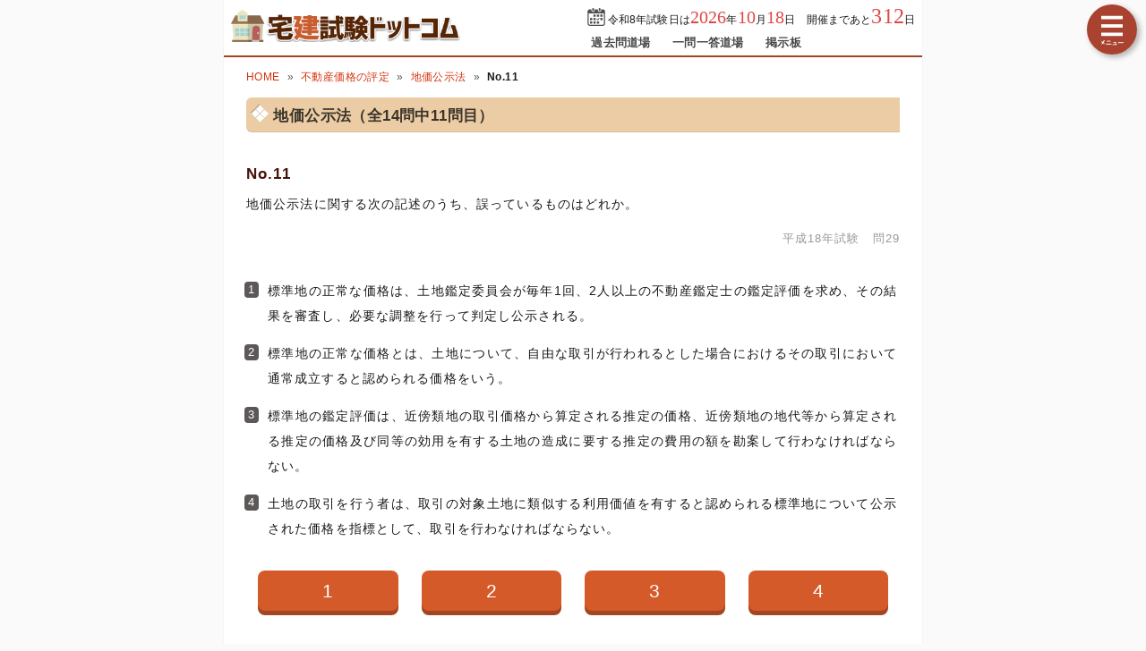

--- FILE ---
content_type: text/html; charset=utf-8
request_url: https://takken-siken.com/category.php?m=4&s=1&no=11
body_size: 6756
content:
<!DOCTYPE html>
<html lang="ja">
<head>
<!-- Google tag (gtag.js) -->
<script async src="https://www.googletagmanager.com/gtag/js?id=G-2TE8GVGDC8"></script>
<script>
  window.dataLayer = window.dataLayer || [];
  function gtag(){dataLayer.push(arguments);}
  gtag('js', new Date());

  gtag('config', 'G-2TE8GVGDC8');
</script>
<meta charset="UTF-8">
<link rel="canonical" href="https://takken-siken.com//kakomon/2006/29.html">
<meta name="viewport" content="width=device-width,user-scalable=yes,initial-scale=1">
<meta name="format-detection" content="telephone=no">
<meta http-equiv="X-UA-Compatible" content="IE=Edge">
<meta property="og:site_name" content="宅建試験ドットコム">
<meta property="og:title" content="宅建試験過去問題 平成18年試験 問29">
<meta property="og:type" content="article">
<meta property="og:image" content="https://takken-siken.com/img/ogimage.png">
<meta property="og:url" content="https://takken-siken.com/kakomon/2006/29.html">
<link rel="canonical" href="https://takken-siken.com/kakomon/2006/29.html">
<link rel="apple-touch-icon" href="/apple-touch-icon.png">
<link rel="shortcut icon" href="/favicon.ico">
<link rel="stylesheet" href="/style.css?20251127">
<title>宅建分野別過去問題-不動産価格の評定-地価公示法 No.11</title>
<!-- Geniee Wrapper Head Tag -->
<script>
  window.gnshbrequest = window.gnshbrequest || {cmd:[]};
  gnshbrequest.cmd.push(function(){
    gnshbrequest.registerPassback("1521578");
    gnshbrequest.registerPassback("1521579");
    gnshbrequest.registerPassback("1521580");
    gnshbrequest.registerPassback("1521582");
    gnshbrequest.forceInternalRequest();
  });
</script>
<script async src="https://cpt.geniee.jp/hb/v1/210092/596/wrapper.min.js"></script>
<!-- /Geniee Wrapper Head Tag -->
</head>
<body>

<script>
if (typeof localStorage !== undefined) {
const theme = localStorage.getItem('DARK') || 0;
if (theme == 1) document.body.className += ' dark';
if (theme == 2) document.body.className += ' beige';
}
</script>

<div id="main_contents">
<!--MAINCONTENT START-->

<!--HEADER START-->
<header>
<h1>
<a href="/"><img src="/img/title.png" alt="宅建試験ドットコムトップページへ" title="宅建試験ドットコムトップページへ" id="logo" width="300" height="40"></a>
</h1>
<div class="header_right">
<div id="countdown"></div>
<ul id="header_menu">
<li><a href="/kakomon.php">過去問道場</a></li>
<li><a href="/marubatu.php">一問一答道場</a></li>
<li><a href="/bbs.php">掲示板</a></li>
</ul>
</div>
<div id="menuBtn"></div>
</header>
<!--HEADER END-->

<!-- CONTENT START -->
<div id="content">
<!-- MAINCOL START -->
<main>
<ul class="pan"><li><a href="/">HOME</a><li><a href="/evaluation.html">不動産価格の評定</a><li><a href="/evaluation.html#1">地価公示法</a><li><b>No.11</b></ul>
<h2>地価公示法（全14問中11問目）</h2>

<div id="markable-area">

<section class="content">

<h3>No.11</h3>
<div class="mondai">地価公示法に関する次の記述のうち、誤っているものはどれか。</div>
<div class="grayText">平成18年試験　問29</div>
</section>

<section class="content"><ol class="selectList"><li>標準地の正常な価格は、土地鑑定委員会が毎年1回、2人以上の不動産鑑定士の鑑定評価を求め、その結果を審査し、必要な調整を行って判定し公示される。<li>標準地の正常な価格とは、土地について、自由な取引が行われるとした場合におけるその取引において通常成立すると認められる価格をいう。<li>標準地の鑑定評価は、近傍類地の取引価格から算定される推定の価格、近傍類地の地代等から算定される推定の価格及び同等の効用を有する土地の造成に要する推定の費用の額を勘案して行わなければならない。<li data-answer="t">土地の取引を行う者は、取引の対象土地に類似する利用価値を有すると認められる標準地について公示された価格を指標として、取引を行わなければならない。</ol></section>

</div>

<div class="selectBtn"><a href="#">1</a><a href="#">2</a><a href="#">3</a><a href="#" data-answer="t">4</a></div>

<!-- ads start -->
<div class="ads_wrap">
<div class="ads_content" id="t692a4a317b6242033201305">
<div class="sponsoredLinks">広告</div>
<!-- Geniee Wrapper Body Tag 1521578 -->
<div data-cptid="1521578" style="display: block;" class="adsbygoogle">
<script>
  gnshbrequest.cmd.push(function() {
    gnshbrequest.applyPassback("1521578", "[data-cptid='1521578']");
  });
</script>
</div>
<!-- Geniee Wrapper Body Tag 1521578 -->
<!-- Geniee Wrapper Body Tag 1521580 -->
<div data-cptid="1521580" style="display: block;" class="adsbygoogle">
<script>
  gnshbrequest.cmd.push(function() {
    gnshbrequest.applyPassback("1521580", "[data-cptid='1521580']");
  });
</script>
</div>
<!-- /Geniee Wrapper Body Tag 1521580 -->
</div>
<div class="ads_content" id="t692a4a317b6242033201305">
<div class="sponsoredLinks">広告</div>
<script async src="https://pagead2.googlesyndication.com/pagead/js/adsbygoogle.js?client=ca-pub-5061380080248584" crossorigin="anonymous"></script>
<!-- 336x280 TK -->
<ins class="adsbygoogle adslot"
     style="display:inline-block"
     data-ad-client="ca-pub-5061380080248584"
     data-full-width-responsive="true"
     data-ad-slot="6953716934"></ins>
<script>
(adsbygoogle = window.adsbygoogle || []).push({});
</script>
</div>
</div>
<!-- ads end -->

<section class="content answerBox">
<div><h3>正解　<button class="showAnswerBtn">正解を表示する</button><span class="answerChar"><em class="r large">4</em></span></h3><div>問題難易度 <i class="level2"></i></div></div>
<div id="answer_data">肢1<span style="width:calc((100% - 10ex) / 100 * 8.4)"></span>8.4%<br>肢2<span style="width:calc((100% - 10ex) / 100 * 9.3)"></span>9.3%<br>肢3<span style="width:calc((100% - 10ex) / 100 * 11.0)"></span>11.0%<br>肢4<span style="width:calc((100% - 10ex) / 100 * 71.3)" class="max"></span>71.3%<br></div>
</section>

<section class="content bunyalinks"><h3>分野</h3>
科目：<a href="/evaluation.html">4 - 不動産価格の評定</a><br>
細目：<a href="/evaluation.html#1">1 - 地価公示法</a></section>

<section class="content kaisetsu"><h3>解説</h3><div><ol class="kaisetsuList"><li>正しい。標準地の正常な価格は、土地鑑定委員会が毎年1回、2人以上の不動産鑑定士の鑑定評価を求め、その結果を審査し、必要な調整を行って判定し公示されます（<span class="lawNo">地価公示法2条1項</span>）。<br><blockquote class="lawBody">…毎年一回、国土交通省令で定めるところにより、二人以上の不動産鑑定士の鑑定評価を求め、その結果を審査し、必要な調整を行つて、一定の基準日における当該標準地の単位面積当たりの正常な価格を判定し、これを公示するものとする。</blockquote><div class="similar_list_wrap"><input type="checkbox" class="show_similar_list" id="ssl1"><label for="ssl1">類似・関連問題 8問</label><div class="similar_list"><div>公示区域とは、都市計画法第4条第2項に規定する都市計画区域その他の土地取引が相当程度見込まれるものとして国土交通省令で定める区域のうち、国土利用計画法第12条第1項の規定により指定された規制区域を除いた区域をいう。<i class="maru"></i>（<a href="/kakomon/2022/25.html">R4-25-4</a>）</div><div>標準地は、都市計画区域外や国土利用計画法の規定により指定された規制区域内からは選定されない。<i class="batu"></i>（<a href="/kakomon/2019/25.html">R1-25-2</a>）</div><div>都市計画区域外の区域を公示区域とすることはできない。<i class="batu"></i>（<a href="/kakomon/2015/25.html">H27-25-1</a>）</div><div>土地鑑定委員会が標準地の単位面積当たりの正常な価格を判定する際は、二人以上の不動産鑑定士の鑑定評価を求めなければならない。<i class="maru"></i>（<a href="/kakomon/2015/25.html">H27-25-3</a>）</div><div>公示区域とは、土地鑑定委員会が都市計画法第4条第2項に規定する都市計画区域内において定める区域である。<i class="batu"></i>（<a href="/kakomon/2011/25.html">H23-25-1</a>）</div><div>土地鑑定委員会は、都市計画区域その他の土地取引が相当程度見込まれるものとして国土交通省令で定める区域内の標準地について、毎年1回、一定の基準日における当該標準地の単位面積当たりの正常な価格を判定し、公示する。<i class="maru"></i>（<a href="/kakomon/2003/29.html">H15-29-1</a>）</div><div>地価公示は、土地鑑定委員会が、毎年1回、2人以上の不動産鑑定士の鑑定評価を求め、その結果を審査し、必要な調整を行って、標準地の正常な価格を判定し、これを公示するものである。<i class="maru"></i>（<a href="/kakomon/2002/29.html">H14-29-2</a>）</div><div>地価公示は、土地鑑定委員会が、一定の都市計画区域その他の土地取引が相当程度見込まれるものとして国土交通省令で定める区域内の標準地について、毎年1月1日における単位面積当たりの正常な価格を判定し、公示することにより行われる。<i class="maru"></i>（<a href="/kakomon/2000/29.html">H12-29-1</a>）</div></div></div></li><li>正しい。標準地の正常な価格とは、土地について、自由な取引が行われるとした場合におけるその取引において通常成立すると認められる価格をいいます（<span class="lawNo">地価公示法2条2項</span>）。<br><blockquote class="lawBody">前項の「正常な価格」とは、土地について、自由な取引が行なわれるとした場合におけるその取引において通常成立すると認められる価格（当該土地に建物その他の定着物がある場合又は当該土地に関して地上権その他当該土地の使用若しくは収益を制限する権利が存する場合には、これらの定着物又は権利が存しないものとして通常成立すると認められる価格）をいう。</blockquote><div class="similar_list_wrap"><input type="checkbox" class="show_similar_list" id="ssl2"><label for="ssl2">類似・関連問題 7問</label><div class="similar_list"><div>正常な価格とは、土地について、自由な取引が行われるとした場合におけるその取引（一定の場合を除く。）において通常成立すると認められる価格をいい、当該土地に建物がある場合には、当該建物が存するものとして通常成立すると認められる価格をいう。<i class="batu"></i>（<a href="/kakomon/2022/25.html">R4-25-2</a>）</div><div>土地鑑定委員会は、その土地に地上権が存する場合であっても、標準地として選定することができる。<i class="maru"></i>（<a href="/kakomon/2020-2/25.html">R2⑫-25-1</a>）</div><div>標準地の正常な価格とは、土地について、自由な取引が行われるとした場合におけるその取引（一定の場合を除く。）において通常成立すると認められる価格をいい、当該土地に関して地上権が存する場合は、この権利が存しないものとして通常成立すると認められる価格となる。<i class="maru"></i>（<a href="/kakomon/2019/25.html">R1-25-3</a>）</div><div>正常な価格とは、土地について、自由な取引が行われるとした場合におけるその取引において通常成立すると認められる価格をいい、この「取引」には住宅地とするための森林の取引も含まれる。<i class="maru"></i>（<a href="/kakomon/2015/25.html">H27-25-2</a>）</div><div>土地の使用収益を制限する権利が存する土地を標準地として選定することはできない。<i class="batu"></i>（<a href="/kakomon/2014/25.html">H26-25-2</a>）</div><div>地価公示において判定を行う標準地の正常な価格とは、土地について、自由な取引が行われるとした場合において通常成立すると認められる価格をいい、当該土地に、当該土地の使用収益を制限する権利が存する場合には、これらの権利が存するものとして通常成立すると認められる価格をいう。<i class="batu"></i>（<a href="/kakomon/2009/25.html">H21-25-3</a>）</div><div>標準地の正常な価格とは、土地について、自由な取引が行われるとした場合に通常成立すると認められる価格をいい、当該土地に地上権がある場合には、その地上権が存するものとして通常成立すると認められる価格をいう。<i class="batu"></i>（<a href="/kakomon/2002/29.html">H14-29-3</a>）</div></div></div></li><li>正しい。標準地の鑑定評価は、近傍類地の取引価格から算定される推定の価格、近傍類地の地代等から算定される推定の価格及び同等の効用を有する土地の造成に要する推定の費用の額を勘案して行わなければなりません（<span class="lawNo">地価公示法4条</span>）。<br><blockquote class="lawBody">不動産鑑定士は、第二条第一項の規定により標準地の鑑定評価を行うにあたつては、国土交通省令で定めるところにより、近傍類地の取引価格から算定される推定の価格、近傍類地の地代等から算定される推定の価格及び同等の効用を有する土地の造成に要する推定の費用の額を勘案してこれを行わなければならない。</blockquote><div class="similar_list_wrap"><input type="checkbox" class="show_similar_list" id="ssl3"><label for="ssl3">類似・関連問題 6問</label><div class="similar_list"><div>不動産鑑定士は、土地鑑定委員会の求めに応じて標準地の鑑定評価を行うに当たっては、近傍類地の取引価格から算定される推定の価格、近傍類地の地代等から算定される推定の価格及び同等の効用を有する土地の造成に要する推定の費用の額を勘案しなければならない。<i class="maru"></i>（<a href="/kakomon/2021-2/25.html">R3⑫-25-3</a>）</div><div>不動産鑑定士は、土地鑑定委員会の求めに応じて標準地の鑑定評価を行うに当たっては、近傍類地の取引価格から算定される推定の価格を基本とし、必要に応じて、近傍類地の地代等から算定される推定の価格及び同等の効用を有する土地の造成に要する推定の費用の額を勘案しなければならない。<i class="batu"></i>（<a href="/kakomon/2014/25.html">H26-25-4</a>）</div><div>不動産鑑定士は、土地鑑定委員会の求めに応じて標準地の鑑定評価を行うに当たっては、近傍類地の取引価格から算定される推定の価格、近傍類地の地代等から算定される推定の価格又は同等の効用を有する土地の造成に要する推定の費用の額のいずれかを勘案してこれを行わなければならない。<i class="batu"></i>（<a href="/kakomon/2013/25.html">H25-25-4</a>）</div><div>標準地の鑑定評価は、近傍類地の取引価格から算定される推定の価格、近傍類地の地代等から算定される推定の価格及び同等の効用を有する土地の造成に要する推定の費用の額を勘案して行われる。<i class="maru"></i>（<a href="/kakomon/2009/25.html">H21-25-2</a>）</div><div>標準地の鑑定評価は、近傍類地の取引価格から算定される推定の価格、近傍類地の地代等から算定される推定の価格及び同等の効用を有する土地の造成に要する推定の費用の額を勘案して行われる。<i class="maru"></i>（<a href="/kakomon/2002/29.html">H14-29-4</a>）</div><div>標準地の鑑定評価は、近傍類地の取引価格から算定される推定の価格、近傍類地の地代等から算定される推定の価格及び同等の効用を有する土地の造成に要する推定の費用の額を勘案して行われる。<i class="maru"></i>（<a href="/kakomon/2000/29.html">H12-29-3</a>）</div></div></div></li><li>[誤り]。公示価格を指標として取引をするよう努めれば足ります。義務ではありません（<span class="lawNo">地価公示法1条の2</span>）。<br><blockquote class="lawBody">都市及びその周辺の地域等において、土地の取引を行なう者は、取引の対象土地に類似する利用価値を有すると認められる標準地について公示された価格を指標として取引を行なうよう努めなければならない。</blockquote><div class="similar_list_wrap"><input type="checkbox" class="show_similar_list" id="ssl4"><label for="ssl4">類似・関連問題 4問</label><div class="similar_list"><div>都市及びその周辺の地域等において、土地の取引を行う者は、取引の対象土地から最も近傍の標準地について公示された価格を指標として取引を行うよう努めなければならない。<i class="batu"></i>（<a href="/kakomon/2019/25.html">R1-25-1</a>）</div><div>土地の取引を行なう者は、取引の対象となる土地が標準地である場合には、当該標準地について公示された価格により取引を行なう義務を有する。<i class="batu"></i>（<a href="/kakomon/2017/25.html">H29-25-4</a>）</div><div>土地の取引を行う者は、取引の対象土地に類似する利用価値を有すると認められる標準地について公示された価格を指標として取引を行わなければならない。<i class="batu"></i>（<a href="/kakomon/2011/25.html">H23-25-3</a>）</div><div>都市及びその周辺の地域等において、土地の取引を行う者は、取引の対象土地に類似する利用価値を有すると認められる標準地について公示された価格を指標として取引を行うよう努めなければならない。<i class="maru"></i>（<a href="/kakomon/2002/29.html">H14-29-1</a>）</div></div></div></li></ol>したがって誤っている記述は[4]です。</div>
</section>

<div class="social-btn-list_mini">問題をシェア
<a class="social-btn tw-btn" rel="nofollow" target="_blank" href="//twitter.com/intent/tweet?text=%E5%AE%85%E5%9C%B0%E5%BB%BA%E7%89%A9%E5%8F%96%E5%BC%95%E5%A3%AB%E8%A9%A6%E9%A8%93%0D%0A%E5%B9%B3%E6%88%9018%E5%B9%B4%282006%E5%B9%B4%29%E5%95%8F29%0D%0A%0D%0A%23%E5%AE%85%E5%BB%BA%E5%A3%AB+%23%E5%AE%85%E5%BB%BA%0D%0A%23%E9%81%8E%E5%8E%BB%E5%95%8F%E9%81%93%E5%A0%B4&url=https%3A%2F%2Ftakken-siken.com%2Fkakomon%2F2006%2F29.html" onclick="window.open(this.href, null, 'width=600,height=400'); return false;"><i></i></a>
<a class="social-btn fb-btn" rel="nofollow" target="_blank" href="//www.facebook.com/sharer/sharer.php?u=https%3A%2F%2Ftakken-siken.com%2Fkakomon%2F2006%2F29.html&t=%E5%AE%85%E5%9C%B0%E5%BB%BA%E7%89%A9%E5%8F%96%E5%BC%95%E5%A3%AB%E8%A9%A6%E9%A8%93%0D%0A%E5%B9%B3%E6%88%9018%E5%B9%B4%282006%E5%B9%B4%29%E5%95%8F29%0D%0A%0D%0A%23%E5%AE%85%E5%BB%BA%E5%A3%AB+%23%E5%AE%85%E5%BB%BA%0D%0A%23%E9%81%8E%E5%8E%BB%E5%95%8F%E9%81%93%E5%A0%B4" onclick="window.open(this.href, null, 'width=600,height=400'); return false;"><i></i></a>
<a class="social-btn ln-btn" rel="nofollow" target="_blank" href="//line.me/R/msg/text/?%E5%AE%85%E5%9C%B0%E5%BB%BA%E7%89%A9%E5%8F%96%E5%BC%95%E5%A3%AB%E8%A9%A6%E9%A8%93%0D%0A%E5%B9%B3%E6%88%9018%E5%B9%B4%282006%E5%B9%B4%29%E5%95%8F29%0D%0A%0D%0A%23%E5%AE%85%E5%BB%BA%E5%A3%AB+%23%E5%AE%85%E5%BB%BA%0D%0A%23%E9%81%8E%E5%8E%BB%E5%95%8F%E9%81%93%E5%A0%B4https%3A%2F%2Ftakken-siken.com%2Fkakomon%2F2006%2F29.html" onclick="window.open(this.href, null, 'width=600,height=400'); return false;"><i></i></a>
<a class="social-btn link-btn" onClick="navigator.clipboard.writeText(location.href);alert('リンクをコピーしました');return false;"><i></i></a>
</div>

<!-- ads start -->
<div class="ads_wrap">
<div class="ads_content" id="l692a4a317b62e1906802711">
<div class="sponsoredLinks">広告</div>
<!-- Geniee Wrapper Body Tag 1521579 -->
<div data-cptid="1521579" style="display: block;" class="adsbygoogle">
<script>
  gnshbrequest.cmd.push(function() {
    gnshbrequest.applyPassback("1521579", "[data-cptid='1521579']");
  });
</script>
</div>
<!-- Geniee Wrapper Body Tag 1521579 -->
<!-- Geniee Wrapper Body Tag 1521582 -->
<div data-cptid="1521582" style="display: block;" class="adsbygoogle">
<script>
  gnshbrequest.cmd.push(function() {
    gnshbrequest.applyPassback("1521582", "[data-cptid='1521582']");
  });
</script>
</div>
<!-- /Geniee Wrapper Body Tag 1521582 -->
</div>
<div class="ads_content" id="l692a4a317b62e1906802711">
<div class="sponsoredLinks">広告</div>
<script async src="https://pagead2.googlesyndication.com/pagead/js/adsbygoogle.js?client=ca-pub-5061380080248584" crossorigin="anonymous"></script>
<!-- TK レスポンシブ -->
<ins class="adsbygoogle"
     style="display:block"
     data-ad-client="ca-pub-5061380080248584"
     data-ad-slot="9047845116"
     data-ad-format="auto"
     data-full-width-responsive="true"></ins>
<script>
     (adsbygoogle = window.adsbygoogle || []).push({});
</script>
</div>
</div>
<!-- ads end -->

<ul class="bottomNav"><li id="toPrev"><a href="/category.php?m=4&s=1&no=10">前の問題(No.10)</a></li><li id="toNext"><a href="/category.php?m=4&s=1&no=12">次の問題(No.12)</a></li></ul>

</main>
<!-- MAINCOL END -->

<!-- SIDECOL START -->
<nav>
<h3>宅建士過去問アプリ</h3>
<a href="/kakomon.php" class="doujou submit" title="宅建試験クイズアプリ過去問道場">過去問道場</a>
<a href="/marubatu.php" class="marubatu submit" title="宅建士一問一答">一問一答道場</a>
<h3>質問・相談はこちら</h3>
<a href="/bbs.php" class="bbs submit hover" title="宅建試験掲示板" data-text="BBS">宅建試験掲示板</a>

<a class="sideBanner" href="https://amzn.to/42N7ixv" onclick="gtag('event','banner',{'event_category':'book'});"><img src="/img/banner/kami_mondaishu.png" width="300" height="250" alt="この1冊で合格! 水野健の宅建士 神問題集"></a>

<h3>宅建士過去問題26年分</h3>
<ul id="test_menu">
<li><a href="/kakomon/2025/" title="令和7年試験">令和7年試験</a>
<li><a href="/kakomon/2024/" title="令和6年試験">令和6年試験</a>
<li><a href="/kakomon/2023/" title="令和5年試験">令和5年試験</a>
<li><a href="/kakomon/2022/" title="令和4年試験">令和4年試験</a>
<li><a href="/kakomon/2021-2/" title="令和3年12月試験">令和3年12月試験</a>
<li><a href="/kakomon/2021-1/" title="令和3年10月試験">令和3年10月試験</a>
<li><a href="/kakomon/2020-2/" title="令和2年12月試験">令和2年12月試験</a>
<li><a href="/kakomon/2020-1/" title="令和2年10月試験">令和2年10月試験</a>
<li><a href="/kakomon/2019/" title="令和元年試験">令和元年試験</a>
<li><a href="/kakomon/2018/" title="平成30年試験">平成30年試験</a>
<li><a href="/kakomon/2017/" title="平成29年試験">平成29年試験</a>
<li><a href="/kakomon/2016/" title="平成28年試験">平成28年試験</a>
<li><a href="/kakomon/2015/" title="平成27年試験">平成27年試験</a>
<li><a href="/kakomon/2014/" title="平成26年試験">平成26年試験</a>
<li><a href="/kakomon/2013/" title="平成25年試験">平成25年試験</a>
<li><a href="/kakomon/2012/" title="平成24年試験">平成24年試験</a>
<li><a href="/kakomon/2011/" title="平成23年試験">平成23年試験</a>
<li><a href="/kakomon/2010/" title="平成22年試験">平成22年試験</a>
<li><a href="/kakomon/2009/" title="平成21年試験">平成21年試験</a>
<li><a href="/kakomon/2008/" title="平成20年試験">平成20年試験</a>
<li><a href="/kakomon/2007/" title="平成19年試験">平成19年試験</a>
<li><a href="/kakomon/2006/" title="平成18年試験">平成18年試験</a>
<li><a href="/kakomon/2005/" title="平成17年試験">平成17年試験</a>
<li><a href="/kakomon/2004/" title="平成16年試験">平成16年試験</a>
<li><a href="/kakomon/2003/" title="平成15年試験">平成15年試験</a>
<li><a href="/kakomon/2002/" title="平成14年試験">平成14年試験</a>
<li><a href="/kakomon/2001/" title="平成13年試験">平成13年試験</a>
<li><a href="/kakomon/2000/" title="平成12年試験">平成12年試験</a>
</ul>
<h3>分野別過去問題</h3>
<a href="/rights.html" title="権利関係の過去問題">権利関係</a><a href="/restriction.html" title="法令上の制限の過去問題">法令上の制限</a><a href="/tax.html" title="税に関する法令の過去問題">税に関する法令</a><a href="/evaluation.html" title="不動産価格の評定の過去問題">不動産価格の評定</a><a href="/takkengyouhou.html" title="宅地建物取引業法等の過去問題">宅地建物取引業法等</a><a href="/land_building.html" title="土地と建物及びその需給の過去問題">土地と建物及びその需給</a>
<h3>宅建士試験制度</h3>
<ul>
<li><a href="/takkenis.html" title="宅地建物取引士とは？">宅地建物取引士とは？</a>
<li><a href="/gaiyou.html" title="宅建試験の概要">宅建試験の概要</a>
<li><a href="/hani.html" title="出題範囲および内容">出題範囲および内容</a>
<li><a href="/nanido.html" title="宅建試験の難易度">宅建試験の難易度</a>
<li><a href="/schedule.html" title="受験スケジュール">受験スケジュール</a>
<li><a href="/takkentext.html" title="おすすめ参考書・問題集">おすすめ参考書・問題集</a>
<li><a href="/toukei.html" title="受験者数と合格率の推移">受験者数と合格率の推移</a>
<li><a href="/kakomon-free-pdf.html" title="宅建過去問PDF37年分">宅建過去問題PDF37年分</a>
<li><a href="/toukei_taisaku.html" title="需給統計問題対策">令和7年試験・統計問題対策</a>
<li><a href="/law.html" title="法令・制度改正情報">法令・制度改正情報</a>
<li><a href="/takken_career-path.html" title="宅建試験後のおすすめ資格">宅建試験後のおすすめ資格</a>
</ul>
<div class="menuCloseBtn">×　メニューを閉じる</div>
</nav>
<!-- SIDECOL END -->
</div>
<!-- CONTENT END -->

<!-- FOOTER START -->
<footer>
<div class="minilogo"></div>
<a href="/userterms.html">このサイトの利用について</a>
<a href="/privacypolicy.html">プライバシーポリシー</a>
<a href="/tokushouhou.html">特商法に基づく表記</a>
<a href="/faq.html">よくある質問とその答え</a>
<a href="/contact.html">お問い合わせ</a>
<a href="/config.html">サイト設定</a>
<div class="copyright">&copy; 2018-<script>document.write(new Date().getFullYear());</script> <b>takken-siken.com</b> All Rights Reserved.</div>
</footer>
<!-- FOOTER END -->
</div>
<!--MAINCONTENT END-->

<div id="canvas_answer_back"></div>
<canvas id="canvas_answer_front" width="200" height="260"></canvas>

<!-- SCRIPT START -->
<script src="//ajax.googleapis.com/ajax/libs/jquery/3.4.1/jquery.min.js"></script>
<script src="/js/main.js"></script>
<!-- SCRIPT END -->
</body>
</html>


--- FILE ---
content_type: text/html; charset=utf-8
request_url: https://www.google.com/recaptcha/api2/aframe
body_size: 267
content:
<!DOCTYPE HTML><html><head><meta http-equiv="content-type" content="text/html; charset=UTF-8"></head><body><script nonce="tt4S0AeETFCVFY4zCnybhQ">/** Anti-fraud and anti-abuse applications only. See google.com/recaptcha */ try{var clients={'sodar':'https://pagead2.googlesyndication.com/pagead/sodar?'};window.addEventListener("message",function(a){try{if(a.source===window.parent){var b=JSON.parse(a.data);var c=clients[b['id']];if(c){var d=document.createElement('img');d.src=c+b['params']+'&rc='+(localStorage.getItem("rc::a")?sessionStorage.getItem("rc::b"):"");window.document.body.appendChild(d);sessionStorage.setItem("rc::e",parseInt(sessionStorage.getItem("rc::e")||0)+1);localStorage.setItem("rc::h",'1765343809561');}}}catch(b){}});window.parent.postMessage("_grecaptcha_ready", "*");}catch(b){}</script></body></html>

--- FILE ---
content_type: image/svg+xml
request_url: https://takken-siken.com/img/calendar.svg
body_size: 870
content:
<!--?xml version="1.0" encoding="utf-8"?-->
<!-- Generator: Adobe Illustrator 18.1.1, SVG Export Plug-In . SVG Version: 6.00 Build 0)  -->

<svg version="1.1" id="_x32_" xmlns="http://www.w3.org/2000/svg" xmlns:xlink="http://www.w3.org/1999/xlink" x="0px" y="0px" viewBox="0 0 512 512" style="width: 16px; height: 16px; opacity: 1;" xml:space="preserve">
<style type="text/css">
	.st0{fill:#4B4B4B;}
</style>
<g>
	<path class="st0" d="M164.893,89.791c13.875,0,25.126-11.243,25.126-25.134V25.118C190.019,11.252,178.768,0,164.893,0
		s-25.135,11.252-25.135,25.118v39.538C139.758,78.548,151.018,89.791,164.893,89.791z" style="fill: rgb(80, 80, 80);"></path>
	<path class="st0" d="M350.184,89.791c13.867,0,25.126-11.243,25.126-25.134V25.118C375.31,11.252,364.05,0,350.184,0
		c-13.875,0-25.135,11.252-25.135,25.118v39.538C325.048,78.548,336.309,89.791,350.184,89.791z" style="fill: rgb(80, 80, 80);"></path>
	<path class="st0" d="M437.25,35.807h-39.865v28.849c0,26.04-21.169,47.218-47.201,47.218c-26.032,0-47.209-21.178-47.209-47.218
		V35.807h-90.881v28.849c0,26.04-21.178,47.218-47.2,47.218c-26.032,0-47.21-21.178-47.21-47.218V35.807H74.75
		c-38.977,0-70.575,31.599-70.575,70.575v335.043C4.175,480.401,35.773,512,74.75,512H437.25c38.976,0,70.575-31.599,70.575-70.575
		V106.382C507.825,67.406,476.226,35.807,437.25,35.807z M473.484,441.425c0,19.978-16.256,36.235-36.235,36.235H74.75
		c-19.979,0-36.235-16.257-36.235-36.235V150.984h434.969V441.425z" style="fill: rgb(80, 80, 80);"></path>
	<rect x="174.928" y="382.512" class="st0" width="63.591" height="63.591" style="fill: rgb(80, 80, 80);"></rect>
	<rect x="174.928" y="283.96" class="st0" width="63.591" height="63.591" style="fill: rgb(80, 80, 80);"></rect>
	<rect x="76.385" y="382.512" class="st0" width="63.582" height="63.591" style="fill: rgb(80, 80, 80);"></rect>
	<rect x="76.385" y="283.96" class="st0" width="63.582" height="63.591" style="fill: rgb(80, 80, 80);"></rect>
	<rect x="372.032" y="185.417" class="st0" width="63.583" height="63.582" style="fill: rgb(80, 80, 80);"></rect>
	<rect x="273.48" y="185.417" class="st0" width="63.591" height="63.582" style="fill: rgb(80, 80, 80);"></rect>
	<polygon class="st0" points="350.041,293.216 331.127,278.51 296.686,322.811 276.238,306.454 261.273,325.142 300.677,356.673 	
		" style="fill: rgb(80, 80, 80);"></polygon>
	<rect x="372.032" y="283.96" class="st0" width="63.583" height="63.591" style="fill: rgb(80, 80, 80);"></rect>
	<rect x="273.48" y="382.512" class="st0" width="63.591" height="63.591" style="fill: rgb(80, 80, 80);"></rect>
	<rect x="174.928" y="185.417" class="st0" width="63.591" height="63.582" style="fill: rgb(80, 80, 80);"></rect>
</g>
</svg>
